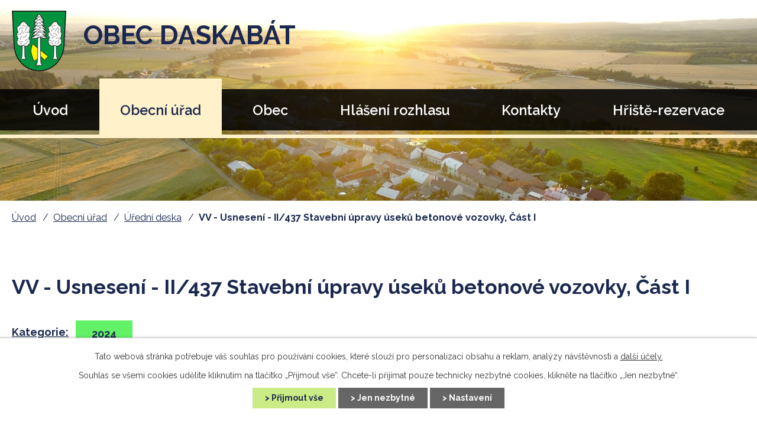

--- FILE ---
content_type: text/html; charset=utf-8
request_url: https://www.obecdaskabat.cz/uredni-deska?action=detail&id=1078
body_size: 7121
content:
<!DOCTYPE html>
<html lang="cs" data-lang-system="cs">
	<head>



		<!--[if IE]><meta http-equiv="X-UA-Compatible" content="IE=EDGE"><![endif]-->
			<meta name="viewport" content="width=device-width, initial-scale=1, user-scalable=yes">
			<meta http-equiv="content-type" content="text/html; charset=utf-8" />
			<meta name="robots" content="index,follow" />
			<meta name="author" content="Antee s.r.o." />
			<meta name="description" content="Obec Daskabát se rozkládá podél silnice z Olomouce do Lipníka nad Bečvou, na posledních svazích Oderských vrchů v okrese Olomouc, kraj Olomoucký." />
			<meta name="keywords" content="Obec Daskabát" />
			<meta name="viewport" content="width=device-width, initial-scale=1, user-scalable=yes" />
<title>VV - Usnesení - II/437 Stavební úpravy úseků betonové vozovky, Část I | Obec Daskabát</title>

		<link rel="stylesheet" type="text/css" href="https://cdn.antee.cz/jqueryui/1.8.20/css/smoothness/jquery-ui-1.8.20.custom.css?v=2" integrity="sha384-969tZdZyQm28oZBJc3HnOkX55bRgehf7P93uV7yHLjvpg/EMn7cdRjNDiJ3kYzs4" crossorigin="anonymous" />
		<link rel="stylesheet" type="text/css" href="/style.php?nid=TVFBRQ==&amp;ver=1768399196" />
		<link rel="stylesheet" type="text/css" href="/css/libs.css?ver=1768399900" />
		<link rel="stylesheet" type="text/css" href="https://cdn.antee.cz/genericons/genericons/genericons.css?v=2" integrity="sha384-DVVni0eBddR2RAn0f3ykZjyh97AUIRF+05QPwYfLtPTLQu3B+ocaZm/JigaX0VKc" crossorigin="anonymous" />

		<script src="/js/jquery/jquery-3.0.0.min.js" ></script>
		<script src="/js/jquery/jquery-migrate-3.1.0.min.js" ></script>
		<script src="/js/jquery/jquery-ui.min.js" ></script>
		<script src="/js/jquery/jquery.ui.touch-punch.min.js" ></script>
		<script src="/js/libs.min.js?ver=1768399900" ></script>
		<script src="/js/ipo.min.js?ver=1768399889" ></script>
			<script src="/js/locales/cs.js?ver=1768399196" ></script>

			<script src='https://www.google.com/recaptcha/api.js?hl=cs&render=explicit' ></script>

		<link href="/uredni-deska?action=atom" type="application/atom+xml" rel="alternate" title="Úřední deska">
		<link href="/aktuality?action=atom" type="application/atom+xml" rel="alternate" title="Aktuality">
		<link href="/hlaseni-obecniho-rozhlasu?action=atom" type="application/atom+xml" rel="alternate" title="Hlášení rozhlasu">
		<link href="/rozpocet-strednedoby-vyhled-rozpoctova-opatreni-zaverecny-ucet?action=atom" type="application/atom+xml" rel="alternate" title="Rozpočet, střednědobý výhled, rozpočtová opatření, závěrečný účet">
		<link href="/knihovna?action=atom" type="application/atom+xml" rel="alternate" title="Knihovna">
		<link href="/rozbor-vody?action=atom" type="application/atom+xml" rel="alternate" title="Rozbor vody">
<link rel="preload" href="https://fonts.googleapis.com/css?family=Raleway:400,600,700,800&amp;display=fallback&amp;subset=latin-ext" as="font">
<link href="https://fonts.googleapis.com/css?family=Raleway:400,600,700,800&amp;display=fallback&amp;subset=latin-ext" rel="stylesheet">
<link href="/image.php?nid=1634&amp;oid=7121690" rel="icon" type="image/png">
<link rel="shortcut icon" href="/image.php?nid=1634&amp;oid=7121690">
<script>
ipo.api.live("body", function(el){
//přesun patičky
$(el).find("#ipocopyright").insertAfter("#ipocontainer");
//přidání třídy action-button
$(el).find(".backlink").addClass("action-button");
//přesun vyhledávání do divu
$(el).find(".fulltextSearchForm").appendTo(".row.header-inner .vyhledavani");
//změna placeholderu
$(el).find(".fulltextSearchForm input[type=text]").attr("placeholder", "Vyhledat na webu");
});
</script>



<link rel="preload" href="/image.php?nid=1634&amp;oid=7121689" as="image">
<!-- aria labely ÚD -->
<script>
function addAriaLabels() {
let labels = {
"frm-datagrid-noticeOverview-noticesGrid-grid-form-filters-name": "Filtr podle názvu",
"frm-datagrid-noticeOverview-noticesGrid-grid-form-filters-added": "Filtr podle data přidání",
"frm-datagrid-noticeOverview-noticesGrid-grid-form-filters-archived": "Filtr podle archivace"
};
Object.keys(labels).forEach(id => {
let element = document.getElementById(id);
if (element && !element.hasAttribute("aria-label")) {
element.setAttribute("aria-label", labels[id]);
console.log(`Aria-label přidán k ${id}: ${labels[id]}`);
}
});
}
addAriaLabels();
let intervalCheck = setInterval(() => {
addAriaLabels();
if (document.getElementById("frm-datagrid-noticeOverview-noticesGrid-grid-form-filters-name")?.hasAttribute("aria-label")) {
clearInterval(intervalCheck);
}
}, 500);
</script>
<!-- empty links ÚD -->
<script>
document.addEventListener("DOMContentLoaded", function () {
document.querySelectorAll("a.datagrid-ajax").forEach(link => {
if (link.textContent.trim()) {
link.setAttribute("aria-label", link.textContent.trim());
} else {
let img = link.querySelector("img[alt]");
let span = link.querySelector("span");
if (img && img.alt) {
link.setAttribute("aria-label", img.alt);
} else if (span && span.classList.contains("up")) {
link.setAttribute("aria-label", "Řadit vzestupně");
} else if (span && span.classList.contains("down")) {
link.setAttribute("aria-label", "Řadit sestupně");
} else {
link.setAttribute("aria-label", "Neznámý odkaz");
}
}
});
});
</script>
<script>
document.addEventListener("DOMContentLoaded", function () {
const selects = document.querySelectorAll("select");
selects.forEach(select => {
if (!select.hasAttribute("aria-label")) {
if (select.name === "filters[isArchived]") {
select.setAttribute("aria-label", "Filtr archivu");
} else if (select.name === "items") {
select.setAttribute("aria-label", "Počet položek na stránku");
}
}
});
});
</script>
<script>>
function addAriaLabels() {
let selectFilters = document.querySelector("#frm-datagrid-noticeOverview-noticesGrid-grid-form-filters-isArchived");
let selectItems = document.querySelector("#frm-datagrid-noticeOverview-noticesGrid-grid-form-items");
if (selectFilters && !selectFilters.hasAttribute("aria-label")) {
selectFilters.setAttribute("aria-label", "Filtr archivace");
}
if (selectItems && !selectItems.hasAttribute("aria-label")) {
selectItems.setAttribute("aria-label", "Počet položek na stránce");
}
console.log("Aria popisky přidány.");
}
document.addEventListener("DOMContentLoaded", addAriaLabels);
</script>
	</head>

	<body id="page1320834" class="subpage1320834 subpage170140"
			
			data-nid="1634"
			data-lid="CZ"
			data-oid="1320834"
			data-layout-pagewidth="1024"
			
			data-slideshow-timer="3"
			
						
				
				data-layout="responsive" data-viewport_width_responsive="1024"
			>



							<div id="snippet-cookiesConfirmation-euCookiesSnp">			<div id="cookieChoiceInfo" class="cookie-choices-info template_1">
					<p>Tato webová stránka potřebuje váš souhlas pro používání cookies, které slouží pro personalizaci obsahu a reklam, analýzy návštěvnosti a 
						<a class="cookie-button more" href="https://navody.antee.cz/cookies" target="_blank">další účely.</a>
					</p>
					<p>
						Souhlas se všemi cookies udělíte kliknutím na tlačítko „Přijmout vše“. Chcete-li přijímat pouze technicky nezbytné cookies, klikněte na tlačítko „Jen nezbytné“.
					</p>
				<div class="buttons">
					<a class="cookie-button action-button ajax" id="cookieChoiceButton" rel=”nofollow” href="/uredni-deska?id=1078&amp;action=detail&amp;do=cookiesConfirmation-acceptAll">Přijmout vše</a>
					<a class="cookie-button cookie-button--settings action-button ajax" rel=”nofollow” href="/uredni-deska?id=1078&amp;action=detail&amp;do=cookiesConfirmation-onlyNecessary">Jen nezbytné</a>
					<a class="cookie-button cookie-button--settings action-button ajax" rel=”nofollow” href="/uredni-deska?id=1078&amp;action=detail&amp;do=cookiesConfirmation-openSettings">Nastavení</a>
				</div>
			</div>
</div>				<div id="ipocontainer">

			<div class="menu-toggler">

				<span>Menu</span>
				<span class="genericon genericon-menu"></span>
			</div>

			<span id="back-to-top">

				<i class="fa fa-angle-up"></i>
			</span>

			<div id="ipoheader">

				<div class="row header-inner flex-container">
	<div class="logo">
		<a href="/" class="header-logo">
			<span class="znak"><img src="/image.php?nid=1634&amp;oid=7121689" alt="Znak obce"></span>
			<span class="nazev-obce">Obec <span>Daskabát</span></span>
		</a>
	</div>
	<div class="vyhledavani"></div>
</div>
<div class="uvodni-fotka">
	
		 
		<div class="boxImage">
			<div style="background-image:url(/image.php?oid=7121692&amp;nid=1634);"></div>
		</div>
		 
		
	
</div>			</div>

			<div id="ipotopmenuwrapper">

				<div id="ipotopmenu">
<h4 class="hiddenMenu">Horní menu</h4>
<ul class="topmenulevel1"><li class="topmenuitem1 noborder" id="ipomenu7069496"><a href="/">Úvod</a></li><li class="topmenuitem1 active" id="ipomenu170140"><a href="/obecni-urad">Obecní úřad</a><ul class="topmenulevel2"><li class="topmenuitem2" id="ipomenu170141"><a href="/zakladni-informace">Základní informace</a></li><li class="topmenuitem2" id="ipomenu6351234"><a href="/gdpr">GDPR</a></li><li class="topmenuitem2" id="ipomenu170142"><a href="/popis-uradu">Popis úřadu</a></li><li class="topmenuitem2" id="ipomenu4259582"><a href="/povinne-zverejnovane-informace">Povinně zveřejňované informace</a></li><li class="topmenuitem2" id="ipomenu170143"><a href="/poskytovani-informaci-prijem-podani">Poskytování informací, příjem podání</a></li><li class="topmenuitem2" id="ipomenu2497272"><a href="/prohlaseni-o-pristupnosti">Prohlášení o přístupnosti</a></li><li class="topmenuitem2 active" id="ipomenu1320834"><a href="/uredni-deska">Úřední deska</a></li><li class="topmenuitem2" id="ipomenu11838704"><a href="/odpady">Odpady</a><ul class="topmenulevel3"><li class="topmenuitem3" id="ipomenu11839848"><a href="/svozovy-kalendar">Svozový kalendář</a></li><li class="topmenuitem3" id="ipomenu11839875"><a href="/trideni-odpadu">Třídění odpadu</a></li><li class="topmenuitem3" id="ipomenu11841501"><a href="/informace-obcanum-o-odpadovem-hospodarstvi-obce-daskabat">Informace občanům o odpadovém hospodářství obce Daskabát</a></li><li class="topmenuitem3" id="ipomenu11841585"><a href="/zmeny-od-1-1-2025">Změny od 1. 1. 2025</a></li><li class="topmenuitem3" id="ipomenu11842972"><a href="/nadoby-na-trideny-odpad">Nádoby na tříděný odpad</a></li></ul></li><li class="topmenuitem2" id="ipomenu5539011"><a href="/rozpocet-strednedoby-vyhled-rozpoctova-opatreni-zaverecny-ucet">Rozpočet, střednědobý výhled, rozpočtová opatření, závěrečný účet</a></li><li class="topmenuitem2" id="ipomenu5427958"><a href="/poplatky">Poplatky</a></li><li class="topmenuitem2" id="ipomenu170144"><a href="/vyhlasky-zakony-a-usneseni-zastupitelstva">Vyhlášky, zákony a usnesení zastupitelstva </a></li><li class="topmenuitem2" id="ipomenu170146"><a href="/elektronicka-podatelna">Elektronická podatelna</a></li><li class="topmenuitem2" id="ipomenu6929882"><a href="https://cro.justice.cz/" target="_blank">Registr oznámení</a></li><li class="topmenuitem2" id="ipomenu2585189"><a href="/verejne-zakazky">Veřejné zakázky</a></li></ul></li><li class="topmenuitem1" id="ipomenu7069501"><a href="/obec">Obec</a><ul class="topmenulevel2"><li class="topmenuitem2" id="ipomenu2785826"><a href="/aktuality">Aktuality</a></li><li class="topmenuitem2" id="ipomenu4301342"><a href="/kalendar-akci">Kalendář akcí</a></li><li class="topmenuitem2" id="ipomenu7069537"><a href="/kalendar-odpadu">Kalendář odpadů</a></li><li class="topmenuitem2" id="ipomenu170882"><a href="/zakladni-a-materska-skola">Základní a mateřská škola</a></li><li class="topmenuitem2" id="ipomenu7069531"><a href="/knihovna">Knihovna</a></li><li class="topmenuitem2" id="ipomenu7069548"><a href="/spolky">Spolky</a></li><li class="topmenuitem2" id="ipomenu2786646"><a href="/sportovni-areal">Sportovní areál</a></li><li class="topmenuitem2" id="ipomenu170888"><a href="/projekty">Projekty</a><ul class="topmenulevel3"><li class="topmenuitem3" id="ipomenu11473713"><a href="/multifunkcni-hriste">Multifunkční hřiště</a></li><li class="topmenuitem3" id="ipomenu4301269"><a href="/kanalizace-a-cov">Kanalizace a ČOV </a></li><li class="topmenuitem3" id="ipomenu4301277"><a href="/revitalizace-prostranstvi-u-obecniho-uradu">Revitalizace prostranství u obecního úřadu</a></li><li class="topmenuitem3" id="ipomenu7726946"><a href="/stavebni-upravy-chodniku-ulice-ruska">Stavební úpravy chodníku v obci Daskabát, ulice Ruská</a></li></ul></li><li class="topmenuitem2" id="ipomenu4301274"><a href="/uzemni-plan">Územní plán</a></li><li class="topmenuitem2" id="ipomenu13011300"><a href="/rozbor-vody">Rozbor vody</a></li><li class="topmenuitem2" id="ipomenu4404912"><a href="/dotace">Dotace a dary</a></li><li class="topmenuitem2" id="ipomenu4301393"><a href="/zpravodaj-otehrib">Zpravodaj Otěhřib</a></li><li class="topmenuitem2" id="ipomenu8708191"><a href="/kroniky-obce">Kroniky obce</a></li><li class="topmenuitem2" id="ipomenu4258684"><a href="/fotogalerie">Fotogalerie</a></li><li class="topmenuitem2" id="ipomenu7321351"><a href="/letecke-snimky">Letecké snímky</a></li><li class="topmenuitem2" id="ipomenu8572679"><a href="/informacni-banner-cez">Informační banner ČEZ</a></li></ul></li><li class="topmenuitem1" id="ipomenu4244037"><a href="/hlaseni-obecniho-rozhlasu">Hlášení rozhlasu</a></li><li class="topmenuitem1" id="ipomenu7069504"><a href="/kontakty">Kontakty</a></li><li class="topmenuitem1" id="ipomenu12144258"><a href="/hriste">Hřiště-rezervace</a></li></ul>
					<div class="cleartop"></div>
				</div>
			</div>
			<div id="ipomain">
				
				<div id="ipomainframe">
					<div id="ipopage">
<div id="iponavigation">
	<h5 class="hiddenMenu">Drobečková navigace</h5>
	<p>
			<a href="/">Úvod</a> <span class="separator">&gt;</span>
			<a href="/obecni-urad">Obecní úřad</a> <span class="separator">&gt;</span>
			<a href="/uredni-deska">Úřední deska</a> <span class="separator">&gt;</span>
			<span class="currentPage">VV - Usnesení - II/437 Stavební úpravy úseků betonové vozovky, Část I</span>
	</p>

</div>
						<div class="ipopagetext">
							<div class="noticeBoard view-detail content">
								
								<h1>VV - Usnesení - II/437 Stavební úpravy úseků betonové vozovky, Část I</h1>

<div id="snippet--flash"></div>
								
																	<hr class="cleaner">

		<div class="tags table-row auto type-tags">
		<a class="box-by-content" href="/uredni-deska?id=1078&amp;action=detail&amp;do=tagsRenderer-clearFilter" title="Ukázat vše">Kategorie:</a>
		<ul>

			<li><a href="/uredni-deska?tagsRenderer-tag=2024&amp;id=1078&amp;action=detail&amp;do=tagsRenderer-filterTag" title="Filtrovat podle 2024">2024</a></li>
		</ul>
	</div>
	<hr class="cleaner">
<div class="notice">
		<div class="dates table-row">
		<span>Vyvěšeno:</span>
12. 6. 2024	</div>
			<div class="dates table-row">
		<span>Sejmuto:</span>
29. 6. 2024	</div>
			<div class="paragraph description clearfix"></div>
</div>
<h3>Přílohy:</h3>
<div id="snippet-filesRenderer-files"><div class="files-editor">
	<ul class="files">
		<li>
			<span class="file-type file-type-pdf"></span>
			<a href="/uredni-deska?filesRenderer-objectId=11213668&amp;id=1078&amp;action=detail&amp;do=filesRenderer-download" target="_blank">VV - usnesení zastavení řízení.pdf [0,25 MB]</a>
			<span class="file-download-counter">

				Staženo: 31x
			</span>
		</li>
	</ul>

</div>
</div><hr class="cleaner">
<div id="snippet--uploader"></div><a class='backlink' href='/uredni-deska'>Zpět na přehled</a>
															</div>
						</div>
					</div>


					

					

					<div class="hrclear"></div>
					<div id="ipocopyright">
<div class="copyright">
	<div class="copyright__inner__container">
	<div class="row copyright__inner flex-container">
		<h3>Obec Daskabát</h3>
		<div class="copy-adresa">
			<h4>Adresa</h4>
			<p>Obecní úřad Daskabát<br>Daskabát 35<br>779 00 Olomouc 9</p>
		</div>
		<div class="copy-kontakt">
			<h4>Kontakty</h4>
			<p><span>Tel:</span> <a href="tel:+420585358001">+420 585 358 001</a></p>
			<p><span>E-mail:</span> <a href="mailto:podatelna@obecdaskabat.cz">podatelna@obecdaskabat.cz</a></p>
			<p><span>Datová schránka ID:</span> 7aqbktg</p>
		</div>
		<div class="copy-hodiny">
			<h4>Úřední hodiny</h4>
			<p><span>Pondělí</span> 8:00 - 11:30 13:00 - 17:00</p>
			<p><span>Středa</span> 8:00 - 11:30 13:00 - 17:00</p>
		</div>
	</div>
</div>
<div class="row copy-mapa">
	<iframe title="mapycz" src="https://api.mapy.cz/frame?params=%7B%22x%22%3A17.446163177490234%2C%22y%22%3A49.57869338989258%2C%22base%22%3A%221%22%2C%22layers%22%3A%5B%5D%2C%22zoom%22%3A19%2C%22url%22%3A%22https%3A%2F%2Fmapy.cz%2Fs%2Frafogofolo%22%2C%22mark%22%3A%7B%22x%22%3A%2217.446163177490234%22%2C%22y%22%3A%2249.57869338989258%22%2C%22title%22%3A%22Daskab%C3%A1t%20-%20obecn%C3%AD%20%C3%BA%C5%99ad%22%7D%2C%22overview%22%3Atrue%7D&amp;width=400&amp;height=280&amp;lang=cs" width="400" height="280"></iframe>
	<a title="Zobrazit obec na mapě" href="https://mapy.cz/s/rafogofolo" target="_blank" rel="noopener noreferrer">
		<span class="action-button">Kde naši obec najdete</span>
	</a>
</div>
<div class="row loga">
	<div class="flex-container">
		<h3>Užitečné odkazy</h3>
		<a href="https://geoportal.cuzk.cz/(S(r3iocgl1na1grmpsk3inxqoc))/Default.aspx?head_tab=sekce-00-gp&amp;mode=TextMeta&amp;text=uvod_uvod&amp;menu=01&amp;news=yes&amp;UvodniStrana=yes" target="_blank" rel="noopener noreferrer">
			<img src="/image.php?nid=1634&amp;oid=7121679" alt="Geoportál">
		</a>
		<a href="https://www.olkraj.cz/index.php" target="_blank" rel="noopener noreferrer">
			<img src="/image.php?nid=1634&amp;oid=7121680" alt="Olomoucký kraj">
		</a>
		<a href="http://www.mikroregionbystricka.cz/" target="_blank" rel="noopener noreferrer">
			<img src="/image.php?nid=1634&amp;oid=7121681" alt="Mikroregion Bystřická">
		</a>
		<a href="https://www.mmr.cz/cs/Uvod" target="_blank" rel="noopener noreferrer">
			<img src="/image.php?nid=1634&amp;oid=7121682" alt="MMRČR">
		</a>
		<a href="https://www.zsmsdaskabat.cz/" target="_blank" rel="noopener noreferrer">
			<img src="/image.php?nid=1634&amp;oid=7121683" alt="MŠ a ZŠ">
		</a>
		<a href="/knihovna">
			<img src="/image.php?nid=1634&amp;oid=7121684" alt="Knihovna">
		</a>
		<a href="https://sdhdaskabat.webnode.cz/" target="_blank" rel="noopener noreferrer">
			<img src="/image.php?nid=1634&amp;oid=7121685" alt="SDH">
		</a>
		<a href="http://kmmveverky.cz/" target="_blank" rel="noopener noreferrer">
			<img src="/image.php?nid=1634&amp;oid=7121686" alt="KMM">
		</a>
		<a href="https://daskabat.gis4u.cz/mapa/katastralni-mapa/" target="_blank" rel="noopener noreferrer">
			<img src="/image.php?nid=1634&amp;oid=7146816" alt="Mapová aplikace">
		</a>
	</div>
</div>
<div class="row antee">
	© 2026 Daskabát, <a href="mailto:podatelna@obecdaskabat.cz">Kontaktovat webmastera</a>, <span id="links"><a href="/mapa-stranek">Mapa stránek</a>, <a href="/prohlaseni-o-pristupnosti">Prohlášení o přístupnosti</a>, <a href="/zmeny-od-1-1-2025">Změny od 1. 1. 2025</a></span><br>ANTEE s.r.o. - <a href="https://www.antee.cz" rel="nofollow">Tvorba webových stránek</a>, Redakční systém IPO
</div>
</div>
					</div>
					<div id="ipostatistics">
<script >
	var _paq = _paq || [];
	_paq.push(['disableCookies']);
	_paq.push(['trackPageView']);
	_paq.push(['enableLinkTracking']);
	(function() {
		var u="https://matomo.antee.cz/";
		_paq.push(['setTrackerUrl', u+'piwik.php']);
		_paq.push(['setSiteId', 3168]);
		var d=document, g=d.createElement('script'), s=d.getElementsByTagName('script')[0];
		g.defer=true; g.async=true; g.src=u+'piwik.js'; s.parentNode.insertBefore(g,s);
	})();
</script>
<script >
	$(document).ready(function() {
		$('a[href^="mailto"]').on("click", function(){
			_paq.push(['setCustomVariable', 1, 'Click mailto','Email='+this.href.replace(/^mailto:/i,'') + ' /Page = ' +  location.href,'page']);
			_paq.push(['trackGoal', null]);
			_paq.push(['trackPageView']);
		});

		$('a[href^="tel"]').on("click", function(){
			_paq.push(['setCustomVariable', 1, 'Click telefon','Telefon='+this.href.replace(/^tel:/i,'') + ' /Page = ' +  location.href,'page']);
			_paq.push(['trackPageView']);
		});
	});
</script>
					</div>

					<div id="ipofooter">
						
					</div>
				</div>
			</div>
		</div>
	</body>
</html>
